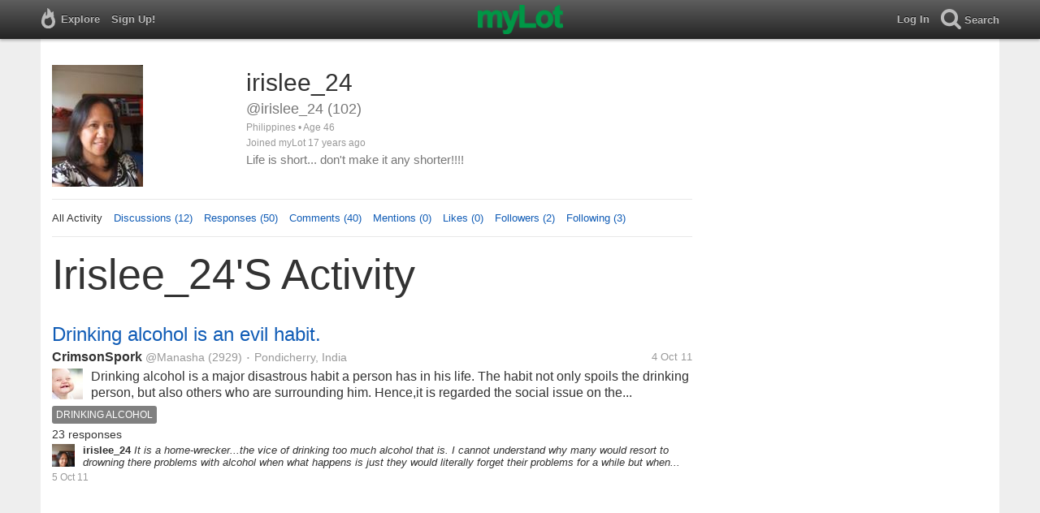

--- FILE ---
content_type: text/html; charset=utf-8
request_url: https://www.mylot.com/irislee_24
body_size: 57177
content:

<!DOCTYPE html>
<html>
<head>
    <title>@irislee_24 on myLot</title>
    <meta charset="utf-8" />
    <meta name="viewport" content="width=device-width,initial-scale=1.0,user-scalable=0" />
    <meta http-equiv="content-language" content="en">
    <meta property="og:site_name" content="myLot" />
    <meta property="og:title" content="@irislee_24 on myLot" />
    
    <meta name="description" content="This is irislee_24&#39;s user profile on myLot. Discussions, responses, comments, likes &amp; more." />
    <meta property="og:description" content="This is irislee_24&#39;s user profile on myLot. Discussions, responses, comments, likes &amp; more." />
    <meta property="og:image" content="https://img.mylot.com/220x150/2188684.jpg" />

    <link href="/Content/cssResponsive?v=ejW_FyjyIF-glpL9atxbZ8tBc8yeIJGtGIq3cg-yznc1" rel="stylesheet"/>

    <script src="https://code.jquery.com/jquery-1.7.1.min.js"></script>
    <script src="https://code.jquery.com/ui/1.8.20/jquery-ui.min.js"></script>
    <script src="/bundles/mylotjs?v=vqpWxx3EJGWlvPNleBf8RW82ZOFZAuiwU703jIBhyEc1"></script>



        <script>
            window._SWP = {
                pid: 806,
                s1: '',
                s2: '',
                callback: function (result) {
                    if (result && result.success) {
                        if (result.newSubscription) {
                            ga('send', 'event', 'push', 'new subscription');
                        } else {
                            ga('send', 'event', 'push', 'already subscribed');
                        }
                    } else {
                        ga('send', 'event', 'push', 'subscription blocked');
                    }
                }
            };
        </script>
        <script src='https://pushtoast-a.akamaihd.net/2.0/sw.register.js'
                data-pta_domain='www.mylot.com'
                data-pta_owner='b9a1ebdcab65'
                data-pta_id-Site='21025'
                data-pta_webpushid='web.26.apple.com'>
        </script>
</head>
    <body>
        

<div id="top-container" class="top-container">
    <div id="top-nav-bar">
        <div id="menu-left">
            <ul>
                <li>
                    <div class="menu menu-explore">      
                        <div class="menu-nav-text">                      
                            Explore                           
                        </div>
                    </div>
                    <div class="menu-sub-container">
                        <a href="/explore/toprated">
                            <div class="menu-sub">
                                Top Rated Discussions
                            </div>
                        </a>
                        <a href="/explore/mostrecent">
                            <div class="menu-sub">
                                Most Recent Discussions
                            </div>
                        </a>
                        <a href="/explore/activity">
                            <div class="menu-sub">
                                Most Recent Activity
                            </div>
                        </a>
                        <a href="/explore/hot">
                            <div class="menu-sub">
                                Hot Discussions
                            </div>
                        </a>
                        <a href="/explore/newuser">
                            <div class="menu-sub">
                                New User Discussions
                            </div>
                        </a>
                        <a href="/explore/noresponses">
                            <div class="menu-sub menu-sub-divider">
                                Discussions w/ No Response
                            </div>
                        </a>
                        <a href="/mylot/help">
                            <div class="menu-sub">
                                Help
                            </div>
                        </a>
                        <a href="/mylot/help/faq">
                            <div class="menu-sub">
                                FAQ
                            </div>
                        </a>
                        <a href="/mylot/earnings">
                            <div class="menu-sub">
                                Earnings Program
                            </div>
                        </a>
                        <a href="/mylot/help/guidelines">
                            <div class="menu-sub">
                                Community Guidelines
                            </div>
                        </a>
                        <a href="/mylot/contact">
                            <div class="menu-sub">
                                Contact
                            </div>
                        </a>
                    </div>
                </li>
                <li>
                    <a rel="nofollow" href="/SignUp">
                        <div class="menu">
                            <div>
                                Sign Up!                         
                            </div>
                        </div>
                    </a>
                </li>                 
                <li>
                    <div id="mylotLogoDivLoggedIn">
                        <a href="/">
                            <img id="mylotlogo" src="/Content/images/myLotGreen.png" />
                            <img id="mylotlogoM" src="/Content/images/myLotGreenM.png" />
                        </a>
                    </div>
                </li>
            </ul>
        </div>
        <div id="menu-right">
            <ul>
                <li id="mnuLog">
                    <a rel="nofollow" href="#" onclick="onLogClk();return false">
                        <div class="menu">
                            <div>
                                Log In                        
                            </div>
                        </div>
                    </a>
                </li>
                <li id="menu-li-search">
                    <div class="menu menu-search"> 
                        <div class="menu-nav-text">                           
                            Search                     
                        </div>   
                    </div>
                    <div class="menu-sub-container-right-container" style="left:-84px !important;">
                        <div class="menu-sub-container-right">
                            <a rel="nofollow" href="#" onclick="onSearchMenuClick(1);return false">
                                <div class="menu-sub">
                                    Tagged Discussions
                                </div>
                            </a>
                            <a rel="nofollow" href="#" onclick="onSearchMenuClick(2);return false">
                                <div class="menu-sub">
                                    Tagged Responses
                                </div>
                            </a>
                            <a rel="nofollow" href="#" onclick="onSearchMenuClick(3);return false">
                                <div class="menu-sub">
                                    Tagged Comments
                                </div>
                            </a>
                            <a rel="nofollow" href="#" onclick="onSearchMenuClick(4);return false">
                                <div class="menu-sub menu-sub-divider">
                                    Tagged All Activity
                                </div>
                            </a>
                            <a rel="nofollow" href="#" onclick="onSearchMenuClick(5);return false">
                                <div class="menu-sub menu-sub-divider">
                                    Users
                                </div>
                            </a>
                            <a rel="nofollow" href="#" onclick="onSearchMenuClick(6);return false">
                                <div class="menu-sub">
                                    Full Text Discussions
                                </div>
                            </a>
                            <a rel="nofollow" href="#" onclick="onSearchMenuClick(7);return false">
                                <div class="menu-sub">
                                    Full Text Responses
                                </div>
                            </a>
                            <a rel="nofollow" href="#" onclick="onSearchMenuClick(8);return false">
                                <div class="menu-sub">
                                    Full Text Comments
                                </div>
                            </a>
                            <a rel="nofollow" href="#" onclick="onSearchMenuClick(9);return false">
                                <div class="menu-sub">
                                    Full Text All Activity
                                </div>
                            </a>
                        </div>
                    </div>
                </li>
                <li>
                    <form id="menu-searchform">
                        <input id="menu-searchbox" type="text" autocomplete="off" spellcheck="false" placeholder="Search" onkeydown="if (event.keyCode == 13) { onSearch(event); event.preventDefault(); return false; }">
                        <span style="float:right"><a id="menu-searchbox-close" href="#">X</a></span>
                    </form>
                </li>
            </ul>
        </div>
    </div>
</div>

<script src="/bundles/headerjs?v=4rQC2BHQ0SeJ_2qU6dvOxQ1-Ik10fkXbKWZoItLZqUA1"></script>

        <div id="mainCnt">
            <div>
                
                <div id="main2">
                    <div class="main">
                        


<div id="mainArea">

<div id="proAv">
    <img src='https://img.mylot.com/220x150/2188684.jpg' />
</div>
<div id="proBlk">
    <div id="proInf">
        <div id="proRn">irislee_24</div>
        <div id="proUn">@irislee_24 (102)</div>
        <div id="proLoc">Philippines •  Age 46</div>
        <div id="proJnd">Joined myLot 17 years ago</div>
            <div id="proBio">Life is short... don&#39;t make it any shorter!!!!</div>
            
    </div>
</div>
<div id="proMnu">
    <div>All Activity</div>
    <div><a href="/irislee_24/posts">Discussions (12)</a></div>
    <div><a href="/irislee_24/responses">Responses (50)</a></div>
    <div><a href="/irislee_24/comments">Comments (40)</a></div>
    <div><a href="/irislee_24/mentions">Mentions (0)</a></div>
    <div><a href="/irislee_24/likes">Likes (0)</a></div>
    <div><a href="/irislee_24/followers">Followers (2)</a></div>
    <div><a href="/irislee_24/following">Following (3)</a></div>
</div>
<div id="messageThreads" style="display: none;margin-top:0px;padding-left:0px;padding-right:0px;padding-bottom:0px;padding-top:0px;max-width:550px;overflow-x:hidden;overflow-y:hidden;">
    <div class="messageThreads-thread" id="messageThread"> 
    </div>
    <div style="background-color:#f5f5f5;height:150px;border-top:1px solid #e8e8e8;padding-top:14px;">
        <textarea style="width:89%;height:56px;padding:9px;resize:none;margin-bottom:10px;margin-left:15px;" id="messageNew" name="messageNew"></textarea>
        <div style="width: 100%; height:28px;">
            <div style="float: right;margin-right:15px;">
                <img id="ajaxLoadImgMessageThreads" style="display: none" src="/Content/images/ajax-loader.gif" />
                <input id="messageThreadsSendButton" class="messageThreads-button" type="button" value="Send message" onclick="mylotDALCalls.onSendMessageClick();" />
            </div>
        </div>
    </div>
</div>        <h1 id="atvHed">irislee_24&#39;s Activity</h1>
        <div id="atvItems">

    <div class='atvDiscTit'>
        <a href='/post/2586444/drinking-alcohol-is-an-evil-habit'>Drinking alcohol is an evil habit.</a>
    </div>
    <div class='atvDiscArea'>
        <div class='atvDiscBox'>
            <span class='atvDiscRn'><a href='/Manasha'>CrimsonSpork</a></span>
            <span class='atvDiscUn'><a href='/Manasha'>@Manasha</a> (2929)</span>
            <span class='atvDiscLoc'><span class="bull">&bull;</span> Pondicherry, India</span>
            <span class='atvDiscDat'>4 Oct 11</span>
            <div>
                <a href="/Manasha"><img height="38" width="38" class="atvAv" src="https://img.mylot.com/62x62/3165065.jpeg" /></a>
                    <a class="atvDiscDes" href='/post/2586444/drinking-alcohol-is-an-evil-habit'><div>Drinking alcohol is a major disastrous habit a person has in his life. The habit not only spoils the drinking person, but also others who are surrounding him. Hence,it is regarded the social issue on the whole.The family life is...</div></a>
            </div>
                <div class='atvDiscTag'>
<a rel='nofollow' href='/tag/drinking-alcohol'><div class='actTag'>drinking&nbsp;alcohol</div></a>                </div>
                            <div class='atvDiscResCnt'>
                    23 responses                 </div>
            
                                                            
        </div>
        <div>
            <a href="/irislee_24"><img height="28" width="28" class="atvAv" src="https://img.mylot.com/62x62/2188684.jpg" /></a>
            <a class="atvSnip" href='/response/2586444/15336280'><div><span>irislee_24</span> It is a home-wrecker...the vice of drinking too much alcohol that is. I cannot understand why many would resort to drowning there problems with alcohol when what happens is just they would literally forget their problems for a while but when the effect of the...</div></a>
            <div class="atvActDat">5 Oct 11</div>
                    </div>
    </div>
            <div id="top-ad">
<script type='text/javascript'>
    var htmlt = "";
    if ($("#mainArea").width() > 728) {
        htmlt += "<iframe name='ad728x90' src='/Content/ads/tribal/728x90.html' width='728' height='90'></iframe>"
    }
    else {
        htmlt += "<iframe name='ad300x250' src='/Content/ads/tribal/300x250.html' width='300' height='250'></iframe>"
    }
    $("#top-ad").append(htmlt);
    mylotDAL.tribalCounter++;
</script>            </div>
    <div class='atvDiscTit'>
        <a href='/post/2585375/would-you-marry-the-same-person-over-again'>Would you marry the same person over again </a>
    </div>
    <div class='atvDiscArea'>
        <div class='atvDiscBox'>
            <span class='atvDiscRn'><a href='/teenal'>teenal</a></span>
            <span class='atvDiscUn'><a href='/teenal'>@teenal</a> (1400)</span>
            <span class='atvDiscLoc'><span class="bull">&bull;</span> Dublin, Ireland</span>
            <span class='atvDiscDat'>1 Oct 11</span>
            <div>
                <a href="/teenal"><img height="38" width="38" class="atvAv" src="https://img.mylot.com/62x62/433160.jpg" /></a>
                    <a class="atvDiscDes" href='/post/2585375/would-you-marry-the-same-person-over-again'><div>Just wondering if many of us would marry the same again if we could go back.. for me the answer would be no. My partner developed lots of problems with drink a while into our marraige and I have spent my whole life trying to make...</div></a>
            </div>
                <div class='atvDiscTag'>
<a rel='nofollow' href='/tag/marry'><div class='actTag'>marry</div></a><a rel='nofollow' href='/tag/relationship'><div class='actTag'>relationship</div></a>                </div>
                            <div class='atvDiscResCnt'>
                    11 responses <span class="bull">&bull;</span>                </div>
                            <div class='atvDiscLik'>
                    <span onclick='onLikesClick(3,2585375)'>4 people</span>
                </div>

                                                            
        </div>
        <div>
            <a href="/irislee_24"><img height="28" width="28" class="atvAv" src="https://img.mylot.com/62x62/2188684.jpg" /></a>
            <a class="atvSnip" href='/response/2585375/15327616'><div><span>irislee_24</span> I hope you would be able to get out of your situation as soon as possible. Indeed it's unhealthy for you to be staying with him still, making your illness worse each day.
As for the topic, yes, I would marry him still. He's far from perfect but he makes me...</div></a>
            <div class="atvActDat">2 Oct 11</div>
                            <span class="bull">&bull;</span>
                <div class='atvActLik'>
                    <span onclick='onLikesClick(1,15327616)'>1 person</span>
                </div>
        </div>
    </div>
    <div class='atvDiscTit'>
        <a href='/post/2584833/the-latest-dance-craze'>the latest dance craze!</a>
    </div>
    <div class='atvDiscArea'>
        <div class='atvDiscBox'>
            <span class='atvDiscRn'><a href='/irislee_24'>irislee_24</a></span>
            <span class='atvDiscUn'><a href='/irislee_24'>@irislee_24</a> (102)</span>
            <span class='atvDiscLoc'><span class="bull">&bull;</span> Philippines</span>
            <span class='atvDiscDat'>30 Sep 11</span>
            <div>
                <a href="/irislee_24"><img height="38" width="38" class="atvAv" src="https://img.mylot.com/62x62/2188684.jpg" /></a>
                    <a class="atvDiscDes" href='/post/2584833/the-latest-dance-craze'><div>I've been wanting to lose weight after having gained a lot due to pregnancy in 2009. I'm having a really hard time on controlling my food intake but I'm trying to lower carbs and sweets this time. I also want to sweat out by...</div></a>
            </div>
                <div class='atvDiscTag'>
<a rel='nofollow' href='/tag/dancing'><div class='actTag'>dancing</div></a><a rel='nofollow' href='/tag/diet'><div class='actTag'>diet</div></a><a rel='nofollow' href='/tag/exercise'><div class='actTag'>exercise</div></a><a rel='nofollow' href='/tag/get-rid-of-fats'><div class='actTag'>get&nbsp;rid&nbsp;of&nbsp;fats</div></a><a rel='nofollow' href='/tag/lose-weight'><div class='actTag'>lose&nbsp;weight</div></a><a rel='nofollow' href='/tag/zumba'><div class='actTag'>zumba</div></a>                </div>
                            <div class='atvDiscResCnt'>
                    1 response <span class="bull">&bull;</span>                </div>
                            <div class='atvDiscLik'>
                    <span onclick='onLikesClick(3,2584833)'>1 person</span>
                </div>

                                                            
        </div>
        <div>
            <a href="/irislee_24"><img height="28" width="28" class="atvAv" src="https://img.mylot.com/62x62/2188684.jpg" /></a>
            <a class="atvSnip" href='/comment/2584833/15321809/22848405'><div><span>irislee_24</span> Now I'm green with envy... nevertheless you inspire me. I will get rid of these fats soon. :D </div></a>
            <div class="atvActDat">30 Sep 11</div>
                    </div>
    </div>
    <div class='atvDiscTit'>
        <a href='/post/2575523/how-did-you-name-your-babies'>How did you name your babies?</a>
    </div>
    <div class='atvDiscArea'>
        <div class='atvDiscBox'>
            <span class='atvDiscRn'><a href='/araboi'>araboi</a></span>
            <span class='atvDiscUn'><a href='/araboi'>@araboi</a> (41)</span>
            <span class='atvDiscLoc'><span class="bull">&bull;</span> Philippines</span>
            <span class='atvDiscDat'>7 Sep 11</span>
            <div>
                <a href="/araboi"><img height="38" width="38" class="atvAv" src="https://img.mylot.com/62x62/2512959.jpg" /></a>
                    <a class="atvDiscDes" href='/post/2575523/how-did-you-name-your-babies'><div>Hi there, May i ask how did you name your baby? I'm having a hard time thinking about baby names. I'm having my first baby girl. Can you share me how did you name you're new babies?</div></a>
            </div>
                <div class='atvDiscTag'>
<a rel='nofollow' href='/tag/babies'><div class='actTag'>babies</div></a>                </div>
                            <div class='atvDiscResCnt'>
                    6 responses <span class="bull">&bull;</span>                </div>
                            <div class='atvDiscLik'>
                    <span onclick='onLikesClick(3,2575523)'>1 person</span>
                </div>

                                                            
        </div>
        <div>
            <a href="/irislee_24"><img height="28" width="28" class="atvAv" src="https://img.mylot.com/62x62/2188684.jpg" /></a>
            <a class="atvSnip" href='/response/2575523/15322024'><div><span>irislee_24</span> I've always wanted the name Gabriel... from angel Gabriel... so I named my son Gabriel Angelo. I was actually thinking, when he grows up, he would be ashamed to make a mess out of his life because his name is angelic...he should act like an angel too. LOL. But...</div></a>
            <div class="atvActDat">30 Sep 11</div>
                    </div>
    </div>
    <div class='atvDiscTit'>
        <a href='/post/2584447/if-you-have-superpowers-what-would-you-do'>If you have superpowers, what would you do ?</a>
    </div>
    <div class='atvDiscArea'>
        <div class='atvDiscBox'>
            <span class='atvDiscRn'><a href='/Pachkov'>Pachkov</a></span>
            <span class='atvDiscUn'><a href='/Pachkov'>@Pachkov</a> (250)</span>
            <span class='atvDiscLoc'><span class="bull">&bull;</span> Bulgaria</span>
            <span class='atvDiscDat'>29 Sep 11</span>
            <div>
                <a href="/Pachkov"><img height="38" width="38" class="atvAv" src="https://img.mylot.com/62x62/2519619.jpg" /></a>
                    <a class="atvDiscDes" href='/post/2584447/if-you-have-superpowers-what-would-you-do'><div>From kid I had inspiration from the superheroes made from huge companies like MARVEL and others ! The fun thing was that I usually pretend of being a superhero when I was 6-9 years old ! I enjoy watching films for superheroes like...</div></a>
            </div>
                            <div class='atvDiscResCnt'>
                    9 responses                 </div>
            
                                                            
        </div>
        <div>
            <a href="/irislee_24"><img height="28" width="28" class="atvAv" src="https://img.mylot.com/62x62/2188684.jpg" /></a>
            <a class="atvSnip" href='/response/2584447/15321993'><div><span>irislee_24</span> It would be great if I were able to heal illnesses and relieve loved ones and friends and other people from their health sufferings. Many people have been robbed of their time because of some diseases. I wish I had the power to restore their health and let...</div></a>
            <div class="atvActDat">30 Sep 11</div>
                    </div>
    </div>
    <div class='atvDiscTit'>
        <a href='/post/2583486/i-lost-my-sister-in-law-today'>I lost my sister in law...today... :(</a>
    </div>
    <div class='atvDiscArea'>
        <div class='atvDiscBox'>
            <span class='atvDiscRn'><a href='/jaiho2009'>Jane</a></span>
            <span class='atvDiscUn'><a href='/jaiho2009'>@jaiho2009</a> (39140)</span>
            <span class='atvDiscLoc'><span class="bull">&bull;</span> Philippines</span>
            <span class='atvDiscDat'>27 Sep 11</span>
            <div>
                <a href="/jaiho2009"><img height="38" width="38" class="atvAv" src="https://img.mylot.com/62x62/2907965.jpeg" /></a>
                    <a class="atvDiscDes" href='/post/2583486/i-lost-my-sister-in-law-today'><div>Life is really unpredictable.

Only yesterday she was there.
This morning she just hug my son after my son visited her.

Yes,we are prepared for her departure anytime since she started her dialysis 2 years ago.

But...I...</div></a>
            </div>
                <div class='atvDiscTag'>
<a rel='nofollow' href='/tag/death'><div class='actTag'>death</div></a><a rel='nofollow' href='/tag/family'><div class='actTag'>family</div></a><a rel='nofollow' href='/tag/friends'><div class='actTag'>friends</div></a><a rel='nofollow' href='/tag/love'><div class='actTag'>love</div></a><a rel='nofollow' href='/tag/mylot'><div class='actTag'>mylot</div></a><a rel='nofollow' href='/tag/relationship'><div class='actTag'>relationship</div></a><a rel='nofollow' href='/tag/woman'><div class='actTag'>woman</div></a>                </div>
                            <div class='atvDiscResCnt'>
                    30 responses <span class="bull">&bull;</span>                </div>
                            <div class='atvDiscLik'>
                    <span onclick='onLikesClick(3,2583486)'>7 people</span>
                </div>

                                                            
        </div>
        <div>
            <a href="/irislee_24"><img height="28" width="28" class="atvAv" src="https://img.mylot.com/62x62/2188684.jpg" /></a>
            <a class="atvSnip" href='/response/2583486/15321946'><div><span>irislee_24</span> Losing somebody in the family is really heart-breaking. I'm sorry about your loss. I have an aunt who is bed-ridden suffering from a terminal cancer of the liver. Seeing her and comparing to what she was before and what she has become because of her illness,...</div></a>
            <div class="atvActDat">30 Sep 11</div>
                <span class="bull">&bull;</span>
                <div class='atvActCldCnt'>
                    1 comment                </div>
                            <span class="bull">&bull;</span>
                <div class='atvActLik'>
                    <span onclick='onLikesClick(1,15321946)'>1 person</span>
                </div>
        </div>
    </div>
    <div class='atvDiscTit'>
        <a href='/post/2584838/my-childs-milestones'>my child&#39;s milestones...</a>
    </div>
    <div class='atvDiscArea'>
        <div class='atvDiscBox'>
            <span class='atvDiscRn'><a href='/irislee_24'>irislee_24</a></span>
            <span class='atvDiscUn'><a href='/irislee_24'>@irislee_24</a> (102)</span>
            <span class='atvDiscLoc'><span class="bull">&bull;</span> Philippines</span>
            <span class='atvDiscDat'>30 Sep 11</span>
            <div>
                <a href="/irislee_24"><img height="38" width="38" class="atvAv" src="https://img.mylot.com/62x62/2188684.jpg" /></a>
                    <a class="atvDiscDes" href='/post/2584838/my-childs-milestones'><div>My son will still be two years old in November but I am beginning to think he is just too sharp for his age. He knew all the letters in the alphabet at one year and six months, colors, shapes, lines, animal sounds,names of baby...</div></a>
            </div>
                <div class='atvDiscTag'>
<a rel='nofollow' href='/tag/babies'><div class='actTag'>babies</div></a><a rel='nofollow' href='/tag/bright-child'><div class='actTag'>bright&nbsp;child</div></a><a rel='nofollow' href='/tag/child'><div class='actTag'>child</div></a><a rel='nofollow' href='/tag/son'><div class='actTag'>son</div></a><a rel='nofollow' href='/tag/toddlers'><div class='actTag'>toddlers</div></a>                </div>
                            <div class='atvDiscResCnt'>
                    1 response <span class="bull">&bull;</span>                </div>
                            <div class='atvDiscLik'>
                    <span onclick='onLikesClick(3,2584838)'>1 person</span>
                </div>

                                                            
        </div>
        <div>
            <a href="/irislee_24"><img height="28" width="28" class="atvAv" src="https://img.mylot.com/62x62/2188684.jpg" /></a>
            <a class="atvSnip" href='/comment/2584838/15321890/22848173'><div><span>irislee_24</span> Thanks! Indeed I am a proud momma. The grandparents are too. It's like it's always question and answer portion every time the see my little boy. LOL. </div></a>
            <div class="atvActDat">30 Sep 11</div>
                    </div>
    </div>
    <div class='atvDiscTit'>
        <a href='/post/2584833/the-latest-dance-craze'>the latest dance craze!</a>
    </div>
    <div class='atvDiscArea'>
        <div class='atvDiscBox'>
            <span class='atvDiscRn'><a href='/irislee_24'>irislee_24</a></span>
            <span class='atvDiscUn'><a href='/irislee_24'>@irislee_24</a> (102)</span>
            <span class='atvDiscLoc'><span class="bull">&bull;</span> Philippines</span>
            <span class='atvDiscDat'>30 Sep 11</span>
            <div>
                <a href="/irislee_24"><img height="38" width="38" class="atvAv" src="https://img.mylot.com/62x62/2188684.jpg" /></a>
                    <a class="atvDiscDes" href='/post/2584833/the-latest-dance-craze'><div>I've been wanting to lose weight after having gained a lot due to pregnancy in 2009. I'm having a really hard time on controlling my food intake but I'm trying to lower carbs and sweets this time. I also want to sweat out by...</div></a>
            </div>
                            <div class='atvDiscResCnt'>
                    1 response <span class="bull">&bull;</span>                </div>
                            <div class='atvDiscLik'>
                    <span onclick='onLikesClick(3,2584833)'>1 person</span>
                </div>

                                                            
        </div>
        <div>
            <a href="/irislee_24"><img height="28" width="28" class="atvAv" src="https://img.mylot.com/62x62/2188684.jpg" /></a>
            <a class="atvSnip" href='/comment/2584833/15321809/22848114'><div><span>irislee_24</span> There are plenty of videos of it on youtube. If you like dancing, you will probably like zumba too. I'm glad you're getting your goal, WOW! 5 kilos is already something. How long did you lose that? I can't do the jogging though because there's just me and my...</div></a>
            <div class="atvActDat">30 Sep 11</div>
                            <span class="bull">&bull;</span>
                <div class='atvActLik'>
                    <span onclick='onLikesClick(2,22848114)'>1 person</span>
                </div>
        </div>
    </div>
    <div class='atvDiscTit'>
        <a href='/post/2584838/my-childs-milestones'>my child&#39;s milestones...</a>
    </div>
    <div class='atvDiscArea'>
        <div class='atvDiscBox'>
            <span class='atvDiscRn'><a href='/irislee_24'>irislee_24</a></span>
            <span class='atvDiscUn'><a href='/irislee_24'>@irislee_24</a> (102)</span>
            <span class='atvDiscLoc'><span class="bull">&bull;</span> Philippines</span>
            <span class='atvDiscDat'>30 Sep 11</span>
            <div>
                <a href="/irislee_24"><img height="38" width="38" class="atvAv" src="https://img.mylot.com/62x62/2188684.jpg" /></a>
                    <a class="atvDiscDes" href='/post/2584838/my-childs-milestones'><div>My son will still be two years old in November but I am beginning to think he is just too sharp for his age. He knew all the letters in the alphabet at one year and six months, colors, shapes, lines, animal sounds,names of baby...</div></a>
            </div>
                            <div class='atvDiscResCnt'>
                    1 response <span class="bull">&bull;</span>                </div>
                            <div class='atvDiscLik'>
                    <span onclick='onLikesClick(3,2584838)'>1 person</span>
                </div>

                                                            
        </div>
    </div>
    <div class='atvDiscTit'>
        <a href='/post/2584833/the-latest-dance-craze'>the latest dance craze!</a>
    </div>
    <div class='atvDiscArea'>
        <div class='atvDiscBox'>
            <span class='atvDiscRn'><a href='/irislee_24'>irislee_24</a></span>
            <span class='atvDiscUn'><a href='/irislee_24'>@irislee_24</a> (102)</span>
            <span class='atvDiscLoc'><span class="bull">&bull;</span> Philippines</span>
            <span class='atvDiscDat'>30 Sep 11</span>
            <div>
                <a href="/irislee_24"><img height="38" width="38" class="atvAv" src="https://img.mylot.com/62x62/2188684.jpg" /></a>
                    <a class="atvDiscDes" href='/post/2584833/the-latest-dance-craze'><div>I've been wanting to lose weight after having gained a lot due to pregnancy in 2009. I'm having a really hard time on controlling my food intake but I'm trying to lower carbs and sweets this time. I also want to sweat out by...</div></a>
            </div>
                            <div class='atvDiscResCnt'>
                    1 response <span class="bull">&bull;</span>                </div>
                            <div class='atvDiscLik'>
                    <span onclick='onLikesClick(3,2584833)'>1 person</span>
                </div>

                                                            
        </div>
    </div>
    <div class='atvDiscTit'>
        <a href='/post/2584632/if-there-is-such-a-thing-as-soulmate-then-i-had-found-mine'>If there is such a thing as soulmate, then I had found mine.</a>
    </div>
    <div class='atvDiscArea'>
        <div class='atvDiscBox'>
            <span class='atvDiscRn'><a href='/eileenleyva'>eileenleyva</a></span>
            <span class='atvDiscUn'><a href='/eileenleyva'>@eileenleyva</a> (27555)</span>
            <span class='atvDiscLoc'><span class="bull">&bull;</span> Philippines</span>
            <span class='atvDiscDat'>29 Sep 11</span>
            <div>
                <a href="/eileenleyva"><img height="38" width="38" class="atvAv" src="https://img.mylot.com/62x62/3183107.jpeg" /></a>
                    <a class="atvDiscDes" href='/post/2584632/if-there-is-such-a-thing-as-soulmate-then-i-had-found-mine'><div>Once upon a distant time, in my juvenile days, I had fallen in love with someone who, I believed, didn't want me at all. And we parted ways without even expressing how we felt towards each other. And the years passed by. The...</div></a>
            </div>
                <div class='atvDiscTag'>
<a rel='nofollow' href='/tag/love'><div class='actTag'>love</div></a>                </div>
                            <div class='atvDiscResCnt'>
                    17 responses <span class="bull">&bull;</span>                </div>
                            <div class='atvDiscLik'>
                    <span onclick='onLikesClick(3,2584632)'>6 people</span>
                </div>

                                                            
        </div>
        <div>
            <a href="/irislee_24"><img height="28" width="28" class="atvAv" src="https://img.mylot.com/62x62/2188684.jpg" /></a>
            <a class="atvSnip" href='/response/2584632/15321749'><div><span>irislee_24</span> That is sweet of him, to pray for you still even if you could only remain friends. I have a soulmate, a girl I met in college. Despite the distance and the journeys we've had that kept us away from each other, we never cease to communicate. She doesn't know I...</div></a>
            <div class="atvActDat">30 Sep 11</div>
                <span class="bull">&bull;</span>
                <div class='atvActCldCnt'>
                    1 comment                </div>
                            <span class="bull">&bull;</span>
                <div class='atvActLik'>
                    <span onclick='onLikesClick(1,15321749)'>1 person</span>
                </div>
        </div>
    </div>
    <div class='atvDiscTit'>
        <a href='/post/2584743/my-sons-friend-is-a-theif'>My son&#39;s friend is a theif!</a>
    </div>
    <div class='atvDiscArea'>
        <div class='atvDiscBox'>
            <span class='atvDiscRn'><a href='/Humbug25'>Humbug25</a></span>
            <span class='atvDiscUn'><a href='/Humbug25'>@Humbug25</a> (12540)</span>
            <span class='atvDiscLoc'></span>
            <span class='atvDiscDat'>30 Sep 11</span>
            <div>
                <a href="/Humbug25"><img height="38" width="38" class="atvAv" src="https://img.mylot.com/62x62/2387406.jpg" /></a>
                    <a class="atvDiscDes" href='/post/2584743/my-sons-friend-is-a-theif'><div>My son told me last night that he saw a friend of his steal some packets of football/soccer cards from a store yesterday. I say friend but he is a child from school that my son sometimes hangs out with and would not make a good...</div></a>
            </div>
                <div class='atvDiscTag'>
<a rel='nofollow' href='/tag/cards'><div class='actTag'>cards</div></a><a rel='nofollow' href='/tag/police'><div class='actTag'>police</div></a><a rel='nofollow' href='/tag/steal'><div class='actTag'>steal</div></a><a rel='nofollow' href='/tag/store'><div class='actTag'>store</div></a><a rel='nofollow' href='/tag/theif'><div class='actTag'>theif</div></a>                </div>
                            <div class='atvDiscResCnt'>
                    25 responses <span class="bull">&bull;</span>                </div>
                            <div class='atvDiscLik'>
                    <span onclick='onLikesClick(3,2584743)'>4 people</span>
                </div>

                                                            
        </div>
        <div>
            <a href="/irislee_24"><img height="28" width="28" class="atvAv" src="https://img.mylot.com/62x62/2188684.jpg" /></a>
            <a class="atvSnip" href='/response/2584743/15321659'><div><span>irislee_24</span> Try speaking with the child. Do it in a very gentle way like you're his mom. Explain to him that though he may have gotten away with it the first time, he'll get caught soon if he will do it again and again and that would make his mom and family very upset....</div></a>
            <div class="atvActDat">30 Sep 11</div>
                <span class="bull">&bull;</span>
                <div class='atvActCldCnt'>
                    1 comment                </div>
                            <span class="bull">&bull;</span>
                <div class='atvActLik'>
                    <span onclick='onLikesClick(1,15321659)'>2 people</span>
                </div>
        </div>
    </div>
    <div class='atvDiscTit'>
        <a href='/post/2584605/over-50-topics-within-an-hour'>Over 50 topics within an hour?</a>
    </div>
    <div class='atvDiscArea'>
        <div class='atvDiscBox'>
            <span class='atvDiscRn'><a href='/allknowing'>Always smiling</a></span>
            <span class='atvDiscUn'><a href='/allknowing'>@allknowing</a> (153705)</span>
            <span class='atvDiscLoc'><span class="bull">&bull;</span> India</span>
            <span class='atvDiscDat'>29 Sep 11</span>
            <div>
                <a href="/allknowing"><img height="38" width="38" class="atvAv" src="https://img.mylot.com/62x62/3312197.jpeg" /></a>
                    <a class="atvDiscDes" href='/post/2584605/over-50-topics-within-an-hour'><div>I was flabbergasted to see my inbox flooded with notifications from one user who had posted more than 50 topics on different subjects within an hour? What would be your reaction? Would you go through all of them, or delete them,...</div></a>
            </div>
                <div class='atvDiscTag'>
<a rel='nofollow' href='/tag/too-many-topics-at-one-go'><div class='actTag'>too&nbsp;many&nbsp;topics&nbsp;at&nbsp;one&nbsp;go</div></a>                </div>
                            <div class='atvDiscResCnt'>
                    38 responses <span class="bull">&bull;</span>                </div>
                            <div class='atvDiscLik'>
                    <span onclick='onLikesClick(3,2584605)'>11 people</span>
                </div>

                                                            
        </div>
        <div>
            <a href="/irislee_24"><img height="28" width="28" class="atvAv" src="https://img.mylot.com/62x62/2188684.jpg" /></a>
            <a class="atvSnip" href='/response/2584605/15321633'><div><span>irislee_24</span> Talking about writing in the speed of light? I wish I had half of his/her talent. Perhaps I would then be able to make a dollar here on myLot. LOL!</div></a>
            <div class="atvActDat">30 Sep 11</div>
                <span class="bull">&bull;</span>
                <div class='atvActCldCnt'>
                    1 comment                </div>
                    </div>
    </div>
    <div class='atvDiscTit'>
        <a href='/post/2544208/watch-your-language'>watch your language</a>
    </div>
    <div class='atvDiscArea'>
        <div class='atvDiscBox'>
            <span class='atvDiscRn'><a href='/irislee_24'>irislee_24</a></span>
            <span class='atvDiscUn'><a href='/irislee_24'>@irislee_24</a> (102)</span>
            <span class='atvDiscLoc'><span class="bull">&bull;</span> Philippines</span>
            <span class='atvDiscDat'>22 Jun 11</span>
            <div>
                <a href="/irislee_24"><img height="38" width="38" class="atvAv" src="https://img.mylot.com/62x62/2188684.jpg" /></a>
                    <a class="atvDiscDes" href='/post/2544208/watch-your-language'><div>Hi myLotters! I hope you all are having a blast here. Now that my son is already 18 months, he's really quick in imitating words from adults around him. So quick that he repeats them until he's able to use the words in a situation...</div></a>
            </div>
                <div class='atvDiscTag'>
<a rel='nofollow' href='/tag/good-behavior'><div class='actTag'>good&nbsp;behavior</div></a><a rel='nofollow' href='/tag/good-manners'><div class='actTag'>good&nbsp;manners</div></a><a rel='nofollow' href='/tag/parents'><div class='actTag'>parents</div></a><a rel='nofollow' href='/tag/raising-kids'><div class='actTag'>raising&nbsp;kids</div></a>                </div>
                            <div class='atvDiscResCnt'>
                    5 responses                 </div>
            
                                                            
        </div>
        <div>
            <a href="/irislee_24"><img height="28" width="28" class="atvAv" src="https://img.mylot.com/62x62/2188684.jpg" /></a>
            <a class="atvSnip" href='/comment/2544208/15118643/22648570'><div><span>irislee_24</span> That was such a clever idea! And it really worked, they have forgotten those words... Children really copy manners from adults easily, I'm glad you are being careful not to say bad words you don't want your little ones to repeat. Parenting is so much more than...</div></a>
            <div class="atvActDat">2 Aug 11</div>
                    </div>
    </div>
    <div class='atvDiscTit'>
        <a href='/post/2549314/will-would-you-delete-the-account-in-your-list-when-the-owner-is'>Will/would you delete the account in your list when the owner is already dead ?</a>
    </div>
    <div class='atvDiscArea'>
<div class='atvDiscImg '><a href='/post/2549314/will-would-you-delete-the-account-in-your-list-when-the-owner-is'><img width='106' height='106' src='https://img.mylot.com/106x106/2497775.jpg'></a></div>        <div class='atvDiscBox'>
            <span class='atvDiscRn'><a href='/jaiho2009'>Jane</a></span>
            <span class='atvDiscUn'><a href='/jaiho2009'>@jaiho2009</a> (39140)</span>
            <span class='atvDiscLoc'><span class="bull">&bull;</span> Philippines</span>
            <span class='atvDiscDat'>6 Jul 11</span>
            <div>
                <a href="/jaiho2009"><img height="38" width="38" class="atvAv" src="https://img.mylot.com/62x62/2907965.jpeg" /></a>
                    <a class="atvDiscDes" href='/post/2549314/will-would-you-delete-the-account-in-your-list-when-the-owner-is'><div>Let's talk particularly with Facebook.

Would you still keep the account in your lists even if the owner is already dead?
Will you delete it you will wait till someone from the family delete the account.

What if no one among...</div></a>
            </div>
                <div class='atvDiscTag'>
<a rel='nofollow' href='/tag/facebook-halloween-cartoon-treats'><div class='actTag'>facebook&nbsp;halloween&nbsp;cartoon&nbsp;treats</div></a>                </div>
                            <div class='atvDiscResCnt'>
                    16 responses <span class="bull">&bull;</span>                </div>
                            <div class='atvDiscLik'>
                    <span onclick='onLikesClick(3,2549314)'>2 people</span>
                </div>

                                                            
        </div>
        <div>
            <a href="/irislee_24"><img height="28" width="28" class="atvAv" src="https://img.mylot.com/62x62/2188684.jpg" /></a>
            <a class="atvSnip" href='/response/2549314/15050600'><div><span>irislee_24</span> Your question made me think... a friend on my list just died last Monday. Many friends of him have put their condolences on his page. I did too. I dont think I would want to delete him from my list. Perhaps facebook will eventually delete the account for...</div></a>
            <div class="atvActDat">6 Jul 11</div>
                <span class="bull">&bull;</span>
                <div class='atvActCldCnt'>
                    1 comment                </div>
                            <span class="bull">&bull;</span>
                <div class='atvActLik'>
                    <span onclick='onLikesClick(1,15050600)'>1 person</span>
                </div>
        </div>
    </div>
    <div class='atvDiscTit'>
        <a href='/post/2548725/what-was-your-age-of-first-love'>what was your age of first love ?</a>
    </div>
    <div class='atvDiscArea'>
        <div class='atvDiscBox'>
            <span class='atvDiscRn'><a href='/aweins'>aweins</a></span>
            <span class='atvDiscUn'><a href='/aweins'>@aweins</a> (4198)</span>
            <span class='atvDiscLoc'><span class="bull">&bull;</span> India</span>
            <span class='atvDiscDat'>5 Jul 11</span>
            <div>
                <a href="/aweins"><img height="38" width="38" class="atvAv" src="https://img.mylot.com/62x62/1169925.jpg" /></a>
                    <a class="atvDiscDes" href='/post/2548725/what-was-your-age-of-first-love'><div>well love is a things that can happen to anyone at any age and place. i dont think you need an age or place or anything to fall in love. when ever i write or speak "fall in love" my hubby always corrects me y saying "you dont fall...</div></a>
            </div>
                <div class='atvDiscTag'>
<a rel='nofollow' href='/tag/age'><div class='actTag'>age</div></a><a rel='nofollow' href='/tag/dating'><div class='actTag'>dating</div></a><a rel='nofollow' href='/tag/infidelity'><div class='actTag'>infidelity</div></a><a rel='nofollow' href='/tag/love'><div class='actTag'>love</div></a><a rel='nofollow' href='/tag/relation'><div class='actTag'>relation</div></a>                </div>
                            <div class='atvDiscResCnt'>
                    7 responses <span class="bull">&bull;</span>                </div>
                            <div class='atvDiscLik'>
                    <span onclick='onLikesClick(3,2548725)'>1 person</span>
                </div>

                                                            
        </div>
        <div>
            <a href="/irislee_24"><img height="28" width="28" class="atvAv" src="https://img.mylot.com/62x62/2188684.jpg" /></a>
            <a class="atvSnip" href='/response/2548725/15046556'><div><span>irislee_24</span> I was 15 that time when I fell in love with this guy from our church. He was 4 years my senior and I guess he had this charm that made girls fall for him easily. Anyway, I kept my feelings hidden for years. Perhaps he knew how I felt but I was scared and I...</div></a>
            <div class="atvActDat">5 Jul 11</div>
                <span class="bull">&bull;</span>
                <div class='atvActCldCnt'>
                    1 comment                </div>
                    </div>
    </div>
    <div class='atvDiscTit'>
        <a href='/post/2544208/watch-your-language'>watch your language</a>
    </div>
    <div class='atvDiscArea'>
        <div class='atvDiscBox'>
            <span class='atvDiscRn'><a href='/irislee_24'>irislee_24</a></span>
            <span class='atvDiscUn'><a href='/irislee_24'>@irislee_24</a> (102)</span>
            <span class='atvDiscLoc'><span class="bull">&bull;</span> Philippines</span>
            <span class='atvDiscDat'>22 Jun 11</span>
            <div>
                <a href="/irislee_24"><img height="38" width="38" class="atvAv" src="https://img.mylot.com/62x62/2188684.jpg" /></a>
                    <a class="atvDiscDes" href='/post/2544208/watch-your-language'><div>Hi myLotters! I hope you all are having a blast here. Now that my son is already 18 months, he's really quick in imitating words from adults around him. So quick that he repeats them until he's able to use the words in a situation...</div></a>
            </div>
                            <div class='atvDiscResCnt'>
                    5 responses                 </div>
            
                                                            
        </div>
        <div>
            <a href="/irislee_24"><img height="28" width="28" class="atvAv" src="https://img.mylot.com/62x62/2188684.jpg" /></a>
            <a class="atvSnip" href='/comment/2544208/15012731/22532404'><div><span>irislee_24</span> Yes, setting a good example for your kids is a way of training them to become well-mannered individuals. Proper guidance also is needed as they go out and meet others, they will encounter those words that are not spoken at home.</div></a>
            <div class="atvActDat">24 Jun 11</div>
                    </div>
    </div>
    <div class='atvDiscTit'>
        <a href='/post/2544208/watch-your-language'>watch your language</a>
    </div>
    <div class='atvDiscArea'>
        <div class='atvDiscBox'>
            <span class='atvDiscRn'><a href='/irislee_24'>irislee_24</a></span>
            <span class='atvDiscUn'><a href='/irislee_24'>@irislee_24</a> (102)</span>
            <span class='atvDiscLoc'><span class="bull">&bull;</span> Philippines</span>
            <span class='atvDiscDat'>22 Jun 11</span>
            <div>
                <a href="/irislee_24"><img height="38" width="38" class="atvAv" src="https://img.mylot.com/62x62/2188684.jpg" /></a>
                    <a class="atvDiscDes" href='/post/2544208/watch-your-language'><div>Hi myLotters! I hope you all are having a blast here. Now that my son is already 18 months, he's really quick in imitating words from adults around him. So quick that he repeats them until he's able to use the words in a situation...</div></a>
            </div>
                            <div class='atvDiscResCnt'>
                    5 responses                 </div>
            
                                                            
        </div>
        <div>
            <a href="/irislee_24"><img height="28" width="28" class="atvAv" src="https://img.mylot.com/62x62/2188684.jpg" /></a>
            <a class="atvSnip" href='/comment/2544208/15012687/22532395'><div><span>irislee_24</span> You have a bright girl, you trained her well... I'm glad you weren't disobedient when she told you to go to the naughty step. :)</div></a>
            <div class="atvActDat">24 Jun 11</div>
                    </div>
    </div>
    <div class='atvDiscTit'>
        <a href='/post/2544260/weighing-in-on-divorce-bill'>weighing in on divorce bill</a>
    </div>
    <div class='atvDiscArea'>
        <div class='atvDiscBox'>
            <span class='atvDiscRn'><a href='/irislee_24'>irislee_24</a></span>
            <span class='atvDiscUn'><a href='/irislee_24'>@irislee_24</a> (102)</span>
            <span class='atvDiscLoc'><span class="bull">&bull;</span> Philippines</span>
            <span class='atvDiscDat'>22 Jun 11</span>
            <div>
                <a href="/irislee_24"><img height="38" width="38" class="atvAv" src="https://img.mylot.com/62x62/2188684.jpg" /></a>
                    <a class="atvDiscDes" href='/post/2544260/weighing-in-on-divorce-bill'><div>The much talked about Divorce bill in the Philippines is gaining more supporters from wives who have been abused in their marriages. I take my stand against it because I uphold the sanctity of marriage. But sometimes my heart...</div></a>
            </div>
                <div class='atvDiscTag'>
<a rel='nofollow' href='/tag/commitment'><div class='actTag'>commitment</div></a><a rel='nofollow' href='/tag/divorce'><div class='actTag'>divorce</div></a><a rel='nofollow' href='/tag/family'><div class='actTag'>family</div></a><a rel='nofollow' href='/tag/marriage'><div class='actTag'>marriage</div></a><a rel='nofollow' href='/tag/vows'><div class='actTag'>vows</div></a>                </div>
                            <div class='atvDiscResCnt'>
                    1 response                 </div>
            
                                                            
        </div>
        <div>
            <a href="/irislee_24"><img height="28" width="28" class="atvAv" src="https://img.mylot.com/62x62/2188684.jpg" /></a>
            <a class="atvSnip" href='/comment/2544260/15009571/22527838'><div><span>irislee_24</span> Only in the Philippines indeed... there's even a reproductive health bill that has been debated over and over in congress... </div></a>
            <div class="atvActDat">23 Jun 11</div>
                    </div>
    </div>
<div class="atvLoad" id="load69585368">
    <img src="/Content/images/loading.gif" />
</div>
<script type="text/javascript">
    isMoreResults = Boolean("True");
    startActionId = "69585368";
    tagName = "";
</script>    </div>
</div>
<div id="popLik" title="Likes"></div>


                    </div>
                    <div id="rrAtv">
                        


<div id="adRR1">
    <iframe src='/Content/ads/senRR1.html' style="margin-left:18px;" width='300' height='250'></iframe>
</div>
<div id="adRR2">
</div>
<div id="adRR"></div>
<span id="adRRbot"></span>
                    </div>
                </div>
            </div>
        </div>
        
    <script type="text/javascript">
        var token = "";
        var svcUrl = "https://api.mylot.com/ApiService.svc";
        var loggedInUserId = parseInt("-1");
        var likedUserCount = "100";
        var activityTypeId = "151";
        var startActionId = "69585368";
        var isMoreResults = Boolean("True");
        var tagName = "";
        var profUN = "irislee_24";
    </script>

    <script src="/bundles/activityresponsivejs?v=WoVfHykRjYbD5BgyOtbTjuHxW_pm07hIphMTRJRNvF01"></script>





<script type="text/javascript">
    if (parseInt("-1") != -1)
        var userAvatar = "<img class='messageThreads-avatar' src='https://img.mylot.com/30x30/-1'>";
    else
        var userAvatar = "<img class='messageThreads-avatar' height=30 width=30 src='/Content/images/avatar.gif'>"

    var messageThreadCount = parseInt(20);

    //leave in
    var canMessage;
    var userId;
    var statusId;
    var avatarImageId;
    var avatarExtension;
    var realName;
    var counter = 0;
    var loggedInUserId = parseInt(-1);
    var profileUserId = parseInt("989321"); 
    var token = "";
    var svcUrl = "https://api.mylot.com/ApiService.svc";
    
    var isFollowingProfileUser = mylotUtils.parseBool("False");
    var isBlockingProfileUser = mylotUtils.parseBool("False");
    var isFollowingCallingUser = mylotUtils.parseBool("False");
    var showMessageButton = true;

    if (parseInt("1") == 3)
        showMessageButton = false;

    if (parseInt("1") == 2 && !isFollowingCallingUser)
        showMessageButton = false;

</script>

<script src="/bundles/profilejs?v=VTuJGw_9JqYS1YWhJVfm3gmzK1XMWt1VpG0HjLW82XA1"></script>

        <script type="text/javascript" src="//www.googleadservices.com/pagead/conversion.js"></script>
            
    </body>
</html>
